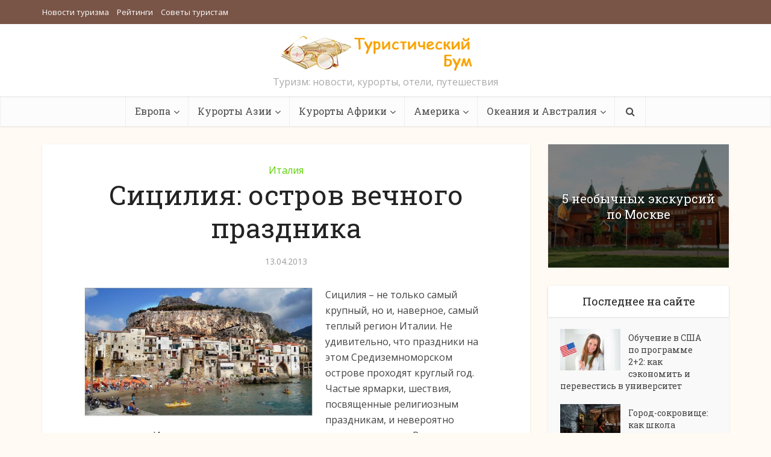

--- FILE ---
content_type: text/html; charset=UTF-8
request_url: https://ganetsinai.com/europa/south-europa/italy/siciliya-ostrov-vechnogo-prazdnika
body_size: 15771
content:
<!DOCTYPE html>

<!--[if IE 8]><html class="ie8"><![endif]-->
<!--[if IE 9]><html class="ie9"><![endif]-->
<!--[if gt IE 8]><!--> <html lang="ru-RU"> <!--<![endif]-->

<head>

<meta http-equiv="Content-Type" content="text/html; charset=UTF-8" />
<meta name="viewport" content="user-scalable=yes, width=device-width, initial-scale=1.0, maximum-scale=1">

<title>Сицилия: остров вечного праздника</title>

<!--[if lt IE 9]>
	<script src="https://ganetsinai.com/wp-content/themes/voice-1.2.1/voice/js/html5.js"></script>
<![endif]-->

<meta name='robots' content='index, follow, max-image-preview:large, max-snippet:-1, max-video-preview:-1' />
	<style>img:is([sizes="auto" i], [sizes^="auto," i]) { contain-intrinsic-size: 3000px 1500px }</style>
	
	<!-- This site is optimized with the Yoast SEO plugin v23.9 - https://yoast.com/wordpress/plugins/seo/ -->
	<meta name="description" content="Сицилия – не только самый крупный, но и, наверное, самый теплый регион Италии. Не удивительно, что праздники на этом Средиземноморском острове проходят" />
	<link rel="canonical" href="https://ganetsinai.com/europa/south-europa/italy/siciliya-ostrov-vechnogo-prazdnika" />
	<meta property="og:locale" content="ru_RU" />
	<meta property="og:type" content="article" />
	<meta property="og:title" content="Сицилия: остров вечного праздника" />
	<meta property="og:description" content="Сицилия – не только самый крупный, но и, наверное, самый теплый регион Италии. Не удивительно, что праздники на этом Средиземноморском острове проходят" />
	<meta property="og:url" content="https://ganetsinai.com/europa/south-europa/italy/siciliya-ostrov-vechnogo-prazdnika" />
	<meta property="og:site_name" content="Туристические новости" />
	<meta property="article:published_time" content="2013-04-13T17:43:28+00:00" />
	<meta property="article:modified_time" content="2015-12-10T19:53:15+00:00" />
	<meta property="og:image" content="https://ganetsinai.com/wp-content/uploads/2013/04/126.jpg" />
	<meta property="og:image:width" content="858" />
	<meta property="og:image:height" content="491" />
	<meta property="og:image:type" content="image/jpeg" />
	<meta name="author" content="admin" />
	<script type="application/ld+json" class="yoast-schema-graph">{"@context":"https://schema.org","@graph":[{"@type":"WebPage","@id":"https://ganetsinai.com/europa/south-europa/italy/siciliya-ostrov-vechnogo-prazdnika","url":"https://ganetsinai.com/europa/south-europa/italy/siciliya-ostrov-vechnogo-prazdnika","name":"Сицилия: остров вечного праздника","isPartOf":{"@id":"http://ganetsinai.com/#website"},"primaryImageOfPage":{"@id":"https://ganetsinai.com/europa/south-europa/italy/siciliya-ostrov-vechnogo-prazdnika#primaryimage"},"image":{"@id":"https://ganetsinai.com/europa/south-europa/italy/siciliya-ostrov-vechnogo-prazdnika#primaryimage"},"thumbnailUrl":"https://ganetsinai.com/wp-content/uploads/2013/04/126.jpg","datePublished":"2013-04-13T17:43:28+00:00","dateModified":"2015-12-10T19:53:15+00:00","author":{"@id":"http://ganetsinai.com/#/schema/person/7fe175dc783ef47e40d9b5d3c3b9ab61"},"description":"Сицилия – не только самый крупный, но и, наверное, самый теплый регион Италии. Не удивительно, что праздники на этом Средиземноморском острове проходят","breadcrumb":{"@id":"https://ganetsinai.com/europa/south-europa/italy/siciliya-ostrov-vechnogo-prazdnika#breadcrumb"},"inLanguage":"ru-RU","potentialAction":[{"@type":"ReadAction","target":["https://ganetsinai.com/europa/south-europa/italy/siciliya-ostrov-vechnogo-prazdnika"]}]},{"@type":"ImageObject","inLanguage":"ru-RU","@id":"https://ganetsinai.com/europa/south-europa/italy/siciliya-ostrov-vechnogo-prazdnika#primaryimage","url":"https://ganetsinai.com/wp-content/uploads/2013/04/126.jpg","contentUrl":"https://ganetsinai.com/wp-content/uploads/2013/04/126.jpg","width":858,"height":491},{"@type":"BreadcrumbList","@id":"https://ganetsinai.com/europa/south-europa/italy/siciliya-ostrov-vechnogo-prazdnika#breadcrumb","itemListElement":[{"@type":"ListItem","position":1,"name":"Главное меню","item":"https://ganetsinai.com/"},{"@type":"ListItem","position":2,"name":"Сицилия: остров вечного праздника"}]},{"@type":"WebSite","@id":"http://ganetsinai.com/#website","url":"http://ganetsinai.com/","name":"Туристические новости","description":"Туризм: новости, курорты, отели, путешествия","potentialAction":[{"@type":"SearchAction","target":{"@type":"EntryPoint","urlTemplate":"http://ganetsinai.com/?s={search_term_string}"},"query-input":{"@type":"PropertyValueSpecification","valueRequired":true,"valueName":"search_term_string"}}],"inLanguage":"ru-RU"},{"@type":"Person","@id":"http://ganetsinai.com/#/schema/person/7fe175dc783ef47e40d9b5d3c3b9ab61","name":"admin","image":{"@type":"ImageObject","inLanguage":"ru-RU","@id":"http://ganetsinai.com/#/schema/person/image/","url":"https://secure.gravatar.com/avatar/dddaad21cc86b99bfbbd01fcf01f5057?s=96&d=mm&r=g","contentUrl":"https://secure.gravatar.com/avatar/dddaad21cc86b99bfbbd01fcf01f5057?s=96&d=mm&r=g","caption":"admin"},"url":"https://ganetsinai.com/author/admin"}]}</script>
	<!-- / Yoast SEO plugin. -->


<link rel='dns-prefetch' href='//fonts.googleapis.com' />
<link rel="alternate" type="application/rss+xml" title="Туристические новости &raquo; Лента" href="https://ganetsinai.com/feed" />
<link rel="alternate" type="application/rss+xml" title="Туристические новости &raquo; Лента комментариев" href="https://ganetsinai.com/comments/feed" />
<link rel="alternate" type="application/rss+xml" title="Туристические новости &raquo; Лента комментариев к &laquo;Сицилия: остров вечного праздника&raquo;" href="https://ganetsinai.com/europa/south-europa/italy/siciliya-ostrov-vechnogo-prazdnika/feed" />
<script type="text/javascript">
/* <![CDATA[ */
window._wpemojiSettings = {"baseUrl":"https:\/\/s.w.org\/images\/core\/emoji\/15.0.3\/72x72\/","ext":".png","svgUrl":"https:\/\/s.w.org\/images\/core\/emoji\/15.0.3\/svg\/","svgExt":".svg","source":{"concatemoji":"https:\/\/ganetsinai.com\/wp-includes\/js\/wp-emoji-release.min.js?ver=6.7.4"}};
/*! This file is auto-generated */
!function(i,n){var o,s,e;function c(e){try{var t={supportTests:e,timestamp:(new Date).valueOf()};sessionStorage.setItem(o,JSON.stringify(t))}catch(e){}}function p(e,t,n){e.clearRect(0,0,e.canvas.width,e.canvas.height),e.fillText(t,0,0);var t=new Uint32Array(e.getImageData(0,0,e.canvas.width,e.canvas.height).data),r=(e.clearRect(0,0,e.canvas.width,e.canvas.height),e.fillText(n,0,0),new Uint32Array(e.getImageData(0,0,e.canvas.width,e.canvas.height).data));return t.every(function(e,t){return e===r[t]})}function u(e,t,n){switch(t){case"flag":return n(e,"\ud83c\udff3\ufe0f\u200d\u26a7\ufe0f","\ud83c\udff3\ufe0f\u200b\u26a7\ufe0f")?!1:!n(e,"\ud83c\uddfa\ud83c\uddf3","\ud83c\uddfa\u200b\ud83c\uddf3")&&!n(e,"\ud83c\udff4\udb40\udc67\udb40\udc62\udb40\udc65\udb40\udc6e\udb40\udc67\udb40\udc7f","\ud83c\udff4\u200b\udb40\udc67\u200b\udb40\udc62\u200b\udb40\udc65\u200b\udb40\udc6e\u200b\udb40\udc67\u200b\udb40\udc7f");case"emoji":return!n(e,"\ud83d\udc26\u200d\u2b1b","\ud83d\udc26\u200b\u2b1b")}return!1}function f(e,t,n){var r="undefined"!=typeof WorkerGlobalScope&&self instanceof WorkerGlobalScope?new OffscreenCanvas(300,150):i.createElement("canvas"),a=r.getContext("2d",{willReadFrequently:!0}),o=(a.textBaseline="top",a.font="600 32px Arial",{});return e.forEach(function(e){o[e]=t(a,e,n)}),o}function t(e){var t=i.createElement("script");t.src=e,t.defer=!0,i.head.appendChild(t)}"undefined"!=typeof Promise&&(o="wpEmojiSettingsSupports",s=["flag","emoji"],n.supports={everything:!0,everythingExceptFlag:!0},e=new Promise(function(e){i.addEventListener("DOMContentLoaded",e,{once:!0})}),new Promise(function(t){var n=function(){try{var e=JSON.parse(sessionStorage.getItem(o));if("object"==typeof e&&"number"==typeof e.timestamp&&(new Date).valueOf()<e.timestamp+604800&&"object"==typeof e.supportTests)return e.supportTests}catch(e){}return null}();if(!n){if("undefined"!=typeof Worker&&"undefined"!=typeof OffscreenCanvas&&"undefined"!=typeof URL&&URL.createObjectURL&&"undefined"!=typeof Blob)try{var e="postMessage("+f.toString()+"("+[JSON.stringify(s),u.toString(),p.toString()].join(",")+"));",r=new Blob([e],{type:"text/javascript"}),a=new Worker(URL.createObjectURL(r),{name:"wpTestEmojiSupports"});return void(a.onmessage=function(e){c(n=e.data),a.terminate(),t(n)})}catch(e){}c(n=f(s,u,p))}t(n)}).then(function(e){for(var t in e)n.supports[t]=e[t],n.supports.everything=n.supports.everything&&n.supports[t],"flag"!==t&&(n.supports.everythingExceptFlag=n.supports.everythingExceptFlag&&n.supports[t]);n.supports.everythingExceptFlag=n.supports.everythingExceptFlag&&!n.supports.flag,n.DOMReady=!1,n.readyCallback=function(){n.DOMReady=!0}}).then(function(){return e}).then(function(){var e;n.supports.everything||(n.readyCallback(),(e=n.source||{}).concatemoji?t(e.concatemoji):e.wpemoji&&e.twemoji&&(t(e.twemoji),t(e.wpemoji)))}))}((window,document),window._wpemojiSettings);
/* ]]> */
</script>
<style id='wp-emoji-styles-inline-css' type='text/css'>

	img.wp-smiley, img.emoji {
		display: inline !important;
		border: none !important;
		box-shadow: none !important;
		height: 1em !important;
		width: 1em !important;
		margin: 0 0.07em !important;
		vertical-align: -0.1em !important;
		background: none !important;
		padding: 0 !important;
	}
</style>
<link rel='stylesheet' id='wp-block-library-css' href='https://ganetsinai.com/wp-includes/css/dist/block-library/style.min.css?ver=6.7.4' type='text/css' media='all' />
<style id='classic-theme-styles-inline-css' type='text/css'>
/*! This file is auto-generated */
.wp-block-button__link{color:#fff;background-color:#32373c;border-radius:9999px;box-shadow:none;text-decoration:none;padding:calc(.667em + 2px) calc(1.333em + 2px);font-size:1.125em}.wp-block-file__button{background:#32373c;color:#fff;text-decoration:none}
</style>
<style id='global-styles-inline-css' type='text/css'>
:root{--wp--preset--aspect-ratio--square: 1;--wp--preset--aspect-ratio--4-3: 4/3;--wp--preset--aspect-ratio--3-4: 3/4;--wp--preset--aspect-ratio--3-2: 3/2;--wp--preset--aspect-ratio--2-3: 2/3;--wp--preset--aspect-ratio--16-9: 16/9;--wp--preset--aspect-ratio--9-16: 9/16;--wp--preset--color--black: #000000;--wp--preset--color--cyan-bluish-gray: #abb8c3;--wp--preset--color--white: #ffffff;--wp--preset--color--pale-pink: #f78da7;--wp--preset--color--vivid-red: #cf2e2e;--wp--preset--color--luminous-vivid-orange: #ff6900;--wp--preset--color--luminous-vivid-amber: #fcb900;--wp--preset--color--light-green-cyan: #7bdcb5;--wp--preset--color--vivid-green-cyan: #00d084;--wp--preset--color--pale-cyan-blue: #8ed1fc;--wp--preset--color--vivid-cyan-blue: #0693e3;--wp--preset--color--vivid-purple: #9b51e0;--wp--preset--gradient--vivid-cyan-blue-to-vivid-purple: linear-gradient(135deg,rgba(6,147,227,1) 0%,rgb(155,81,224) 100%);--wp--preset--gradient--light-green-cyan-to-vivid-green-cyan: linear-gradient(135deg,rgb(122,220,180) 0%,rgb(0,208,130) 100%);--wp--preset--gradient--luminous-vivid-amber-to-luminous-vivid-orange: linear-gradient(135deg,rgba(252,185,0,1) 0%,rgba(255,105,0,1) 100%);--wp--preset--gradient--luminous-vivid-orange-to-vivid-red: linear-gradient(135deg,rgba(255,105,0,1) 0%,rgb(207,46,46) 100%);--wp--preset--gradient--very-light-gray-to-cyan-bluish-gray: linear-gradient(135deg,rgb(238,238,238) 0%,rgb(169,184,195) 100%);--wp--preset--gradient--cool-to-warm-spectrum: linear-gradient(135deg,rgb(74,234,220) 0%,rgb(151,120,209) 20%,rgb(207,42,186) 40%,rgb(238,44,130) 60%,rgb(251,105,98) 80%,rgb(254,248,76) 100%);--wp--preset--gradient--blush-light-purple: linear-gradient(135deg,rgb(255,206,236) 0%,rgb(152,150,240) 100%);--wp--preset--gradient--blush-bordeaux: linear-gradient(135deg,rgb(254,205,165) 0%,rgb(254,45,45) 50%,rgb(107,0,62) 100%);--wp--preset--gradient--luminous-dusk: linear-gradient(135deg,rgb(255,203,112) 0%,rgb(199,81,192) 50%,rgb(65,88,208) 100%);--wp--preset--gradient--pale-ocean: linear-gradient(135deg,rgb(255,245,203) 0%,rgb(182,227,212) 50%,rgb(51,167,181) 100%);--wp--preset--gradient--electric-grass: linear-gradient(135deg,rgb(202,248,128) 0%,rgb(113,206,126) 100%);--wp--preset--gradient--midnight: linear-gradient(135deg,rgb(2,3,129) 0%,rgb(40,116,252) 100%);--wp--preset--font-size--small: 13px;--wp--preset--font-size--medium: 20px;--wp--preset--font-size--large: 36px;--wp--preset--font-size--x-large: 42px;--wp--preset--spacing--20: 0.44rem;--wp--preset--spacing--30: 0.67rem;--wp--preset--spacing--40: 1rem;--wp--preset--spacing--50: 1.5rem;--wp--preset--spacing--60: 2.25rem;--wp--preset--spacing--70: 3.38rem;--wp--preset--spacing--80: 5.06rem;--wp--preset--shadow--natural: 6px 6px 9px rgba(0, 0, 0, 0.2);--wp--preset--shadow--deep: 12px 12px 50px rgba(0, 0, 0, 0.4);--wp--preset--shadow--sharp: 6px 6px 0px rgba(0, 0, 0, 0.2);--wp--preset--shadow--outlined: 6px 6px 0px -3px rgba(255, 255, 255, 1), 6px 6px rgba(0, 0, 0, 1);--wp--preset--shadow--crisp: 6px 6px 0px rgba(0, 0, 0, 1);}:where(.is-layout-flex){gap: 0.5em;}:where(.is-layout-grid){gap: 0.5em;}body .is-layout-flex{display: flex;}.is-layout-flex{flex-wrap: wrap;align-items: center;}.is-layout-flex > :is(*, div){margin: 0;}body .is-layout-grid{display: grid;}.is-layout-grid > :is(*, div){margin: 0;}:where(.wp-block-columns.is-layout-flex){gap: 2em;}:where(.wp-block-columns.is-layout-grid){gap: 2em;}:where(.wp-block-post-template.is-layout-flex){gap: 1.25em;}:where(.wp-block-post-template.is-layout-grid){gap: 1.25em;}.has-black-color{color: var(--wp--preset--color--black) !important;}.has-cyan-bluish-gray-color{color: var(--wp--preset--color--cyan-bluish-gray) !important;}.has-white-color{color: var(--wp--preset--color--white) !important;}.has-pale-pink-color{color: var(--wp--preset--color--pale-pink) !important;}.has-vivid-red-color{color: var(--wp--preset--color--vivid-red) !important;}.has-luminous-vivid-orange-color{color: var(--wp--preset--color--luminous-vivid-orange) !important;}.has-luminous-vivid-amber-color{color: var(--wp--preset--color--luminous-vivid-amber) !important;}.has-light-green-cyan-color{color: var(--wp--preset--color--light-green-cyan) !important;}.has-vivid-green-cyan-color{color: var(--wp--preset--color--vivid-green-cyan) !important;}.has-pale-cyan-blue-color{color: var(--wp--preset--color--pale-cyan-blue) !important;}.has-vivid-cyan-blue-color{color: var(--wp--preset--color--vivid-cyan-blue) !important;}.has-vivid-purple-color{color: var(--wp--preset--color--vivid-purple) !important;}.has-black-background-color{background-color: var(--wp--preset--color--black) !important;}.has-cyan-bluish-gray-background-color{background-color: var(--wp--preset--color--cyan-bluish-gray) !important;}.has-white-background-color{background-color: var(--wp--preset--color--white) !important;}.has-pale-pink-background-color{background-color: var(--wp--preset--color--pale-pink) !important;}.has-vivid-red-background-color{background-color: var(--wp--preset--color--vivid-red) !important;}.has-luminous-vivid-orange-background-color{background-color: var(--wp--preset--color--luminous-vivid-orange) !important;}.has-luminous-vivid-amber-background-color{background-color: var(--wp--preset--color--luminous-vivid-amber) !important;}.has-light-green-cyan-background-color{background-color: var(--wp--preset--color--light-green-cyan) !important;}.has-vivid-green-cyan-background-color{background-color: var(--wp--preset--color--vivid-green-cyan) !important;}.has-pale-cyan-blue-background-color{background-color: var(--wp--preset--color--pale-cyan-blue) !important;}.has-vivid-cyan-blue-background-color{background-color: var(--wp--preset--color--vivid-cyan-blue) !important;}.has-vivid-purple-background-color{background-color: var(--wp--preset--color--vivid-purple) !important;}.has-black-border-color{border-color: var(--wp--preset--color--black) !important;}.has-cyan-bluish-gray-border-color{border-color: var(--wp--preset--color--cyan-bluish-gray) !important;}.has-white-border-color{border-color: var(--wp--preset--color--white) !important;}.has-pale-pink-border-color{border-color: var(--wp--preset--color--pale-pink) !important;}.has-vivid-red-border-color{border-color: var(--wp--preset--color--vivid-red) !important;}.has-luminous-vivid-orange-border-color{border-color: var(--wp--preset--color--luminous-vivid-orange) !important;}.has-luminous-vivid-amber-border-color{border-color: var(--wp--preset--color--luminous-vivid-amber) !important;}.has-light-green-cyan-border-color{border-color: var(--wp--preset--color--light-green-cyan) !important;}.has-vivid-green-cyan-border-color{border-color: var(--wp--preset--color--vivid-green-cyan) !important;}.has-pale-cyan-blue-border-color{border-color: var(--wp--preset--color--pale-cyan-blue) !important;}.has-vivid-cyan-blue-border-color{border-color: var(--wp--preset--color--vivid-cyan-blue) !important;}.has-vivid-purple-border-color{border-color: var(--wp--preset--color--vivid-purple) !important;}.has-vivid-cyan-blue-to-vivid-purple-gradient-background{background: var(--wp--preset--gradient--vivid-cyan-blue-to-vivid-purple) !important;}.has-light-green-cyan-to-vivid-green-cyan-gradient-background{background: var(--wp--preset--gradient--light-green-cyan-to-vivid-green-cyan) !important;}.has-luminous-vivid-amber-to-luminous-vivid-orange-gradient-background{background: var(--wp--preset--gradient--luminous-vivid-amber-to-luminous-vivid-orange) !important;}.has-luminous-vivid-orange-to-vivid-red-gradient-background{background: var(--wp--preset--gradient--luminous-vivid-orange-to-vivid-red) !important;}.has-very-light-gray-to-cyan-bluish-gray-gradient-background{background: var(--wp--preset--gradient--very-light-gray-to-cyan-bluish-gray) !important;}.has-cool-to-warm-spectrum-gradient-background{background: var(--wp--preset--gradient--cool-to-warm-spectrum) !important;}.has-blush-light-purple-gradient-background{background: var(--wp--preset--gradient--blush-light-purple) !important;}.has-blush-bordeaux-gradient-background{background: var(--wp--preset--gradient--blush-bordeaux) !important;}.has-luminous-dusk-gradient-background{background: var(--wp--preset--gradient--luminous-dusk) !important;}.has-pale-ocean-gradient-background{background: var(--wp--preset--gradient--pale-ocean) !important;}.has-electric-grass-gradient-background{background: var(--wp--preset--gradient--electric-grass) !important;}.has-midnight-gradient-background{background: var(--wp--preset--gradient--midnight) !important;}.has-small-font-size{font-size: var(--wp--preset--font-size--small) !important;}.has-medium-font-size{font-size: var(--wp--preset--font-size--medium) !important;}.has-large-font-size{font-size: var(--wp--preset--font-size--large) !important;}.has-x-large-font-size{font-size: var(--wp--preset--font-size--x-large) !important;}
:where(.wp-block-post-template.is-layout-flex){gap: 1.25em;}:where(.wp-block-post-template.is-layout-grid){gap: 1.25em;}
:where(.wp-block-columns.is-layout-flex){gap: 2em;}:where(.wp-block-columns.is-layout-grid){gap: 2em;}
:root :where(.wp-block-pullquote){font-size: 1.5em;line-height: 1.6;}
</style>
<link rel='stylesheet' id='BNSFC-Style-css' href='https://ganetsinai.com/wp-content/plugins/bns-featured-category/bnsfc-style.css?ver=2.8.2' type='text/css' media='screen' />
<link rel='stylesheet' id='rpt_front_style-css' href='https://ganetsinai.com/wp-content/plugins/related-posts-thumbnails/assets/css/front.css?ver=1.9.0' type='text/css' media='all' />
<link rel='stylesheet' id='vce_font_0-css' href='https://fonts.googleapis.com/css?family=Open+Sans%3A400&#038;subset=latin%2Clatin-ext&#038;ver=1.2.1' type='text/css' media='screen' />
<link rel='stylesheet' id='vce_font_1-css' href='https://fonts.googleapis.com/css?family=Roboto+Slab%3A400&#038;subset=latin%2Clatin-ext&#038;ver=1.2.1' type='text/css' media='screen' />
<link rel='stylesheet' id='vce_style-css' href='https://ganetsinai.com/wp-content/themes/voice-1.2.1/voice/style.css?ver=1.2.1' type='text/css' media='screen, print' />
<style id='vce_style-inline-css' type='text/css'>
body {background-color:#fffbf4;background-repeat:no-repeat;background-attachment:fixed;background-position:center top;}body,.mks_author_widget h3,.site-description,.meta-category a,textarea {font-family: 'Open Sans';font-weight: 400;}h1,h2,h3,h4,h5,h6,blockquote,.vce-post-link,.site-title,.site-title a,.main-box-title,.comment-reply-title,.entry-title a,.vce-single .entry-headline p,.vce-prev-next-link,.author-title,.mks_pullquote,.widget_rss ul li .rsswidget {font-family: 'Roboto Slab';font-weight: 400;}.main-navigation a,.sidr a{font-family: 'Roboto Slab';font-weight: 400;}.vce-single .entry-content,.vce-single .entry-headline,.vce-single .entry-footer {width: 670px;}.vce-page .entry-content,.vce-page .entry-title-page {width: 600px;}.vce-sid-none .vce-single .entry-content,.vce-sid-none .vce-single .entry-headline,.vce-sid-none .vce-single .entry-footer {width: 800px;}.vce-sid-none .vce-page .entry-content,.vce-sid-none .vce-page .entry-title-page,.error404 .entry-content {width: 740px;max-width: 740px;}body, button, input, select, textarea{color: #444444;}h1,h2,h3,h4,h5,h6,.entry-title a,.prev-next-nav a{color: #232323;}a,.entry-title a:hover,.vce-prev-next-link:hover,.vce-author-links a:hover,.required,.error404 h4,.prev-next-nav a:hover{color: #5dd102;}.vce-square,.vce-main-content .mejs-controls .mejs-time-rail .mejs-time-current,button,input[type="button"],input[type="reset"],input[type="submit"],.vce-button,.pagination-wapper a,#vce-pagination .next.page-numbers,#vce-pagination .prev.page-numbers,#vce-pagination .page-numbers,#vce-pagination .page-numbers.current,.vce-link-pages a,#vce-pagination a,.vce-load-more a,.vce-slider-pagination .owl-nav > div,.comment-reply-link:hover,.vce-featured-section a,.vce-lay-g .vce-featured-info .meta-category a,.vce-404-menu a,.vce-post.sticky .meta-image:before,#vce-pagination .page-numbers:hover{background-color: #5dd102;}#vce-pagination .page-numbers{background: transparent;color: #5dd102;border: 1px solid #5dd102;}#vce-pagination .page-numbers.current{border: 1px solid #5dd102;}.widget_categories .cat-item:before,.widget_categories .cat-item .count{background: #5dd102;}.comment-reply-link{border: 1px solid #5dd102; }.entry-meta div, .entry-meta div a,.comment-metadata a,.meta-category span,.meta-author-wrapped,.wp-caption .wp-caption-text,.widget_rss .rss-date,.sidebar cite,.site-footer cite,.sidebar .vce-post-list .entry-meta div, .sidebar .vce-post-list .entry-meta div a, .sidebar .vce-post-list .fn, .sidebar .vce-post-list .fn a,.site-footer .vce-post-list .entry-meta div, .site-footer .vce-post-list .entry-meta div a, .site-footer .vce-post-list .fn, .site-footer .vce-post-list .fn a{color: #9b9b9b; }.main-box-title, .comment-reply-title, .main-box-head{background: #ffffff;color: #232323;}.sidebar .widget .widget-title a{color: #232323;}.main-box,.comment-respond,.prev-next-nav{background: #f9f9f9;}.vce-post,ul.comment-list > li.comment,.main-box-single,.ie8 .vce-single,#disqus_thread,.vce-author-card,.vce-author-card .vce-content-outside{background: #ffffff;}.mks_tabs.horizontal .mks_tab_nav_item.active{border-bottom: 1px solid #ffffff; }.mks_tabs.horizontal .mks_tab_item,.mks_tabs.vertical .mks_tab_nav_item.active,.mks_tabs.horizontal .mks_tab_nav_item.active{background: #ffffff;}.mks_tabs.vertical .mks_tab_nav_item.active{border-right: 1px solid #ffffff; }#vce-pagination, .vce-slider-pagination .owl-controls,.vce-content-outside{background: #f3f3f3;}.sidebar .widget-title{background: #ffffff; color: #232323; }.sidebar .widget{background: #f9f9f9; }.sidebar .widget,.sidebar .widget li a,.sidebar .mks_author_widget h3 a,.sidebar .mks_author_widget h3,.sidebar .vce-search-form .vce-search-input, .sidebar .vce-search-form .vce-search-input:focus{color: #444444; }.sidebar .widget li a:hover,.sidebar .widget a,.widget_nav_menu li.menu-item-has-children:hover:after,.widget_pages li.page_item_has_children:hover:after{color: #ff8f00; }.sidebar .tagcloud a {border: 1px solid #ff8f00; }.sidebar .mks_author_link,.sidebar .tagcloud a:hover, .sidebar .mks_themeforest_widget .more,.sidebar button,.sidebar input[type="button"],.sidebar input[type="reset"],.sidebar input[type="submit"],.sidebar .vce-button{background-color: #ff8f00; }.sidebar .mks_author_widget .mks_autor_link_wrap, .sidebar .mks_themeforest_widget .mks_read_more{background: #f3f3f3; }.sidebar #wp-calendar caption,.sidebar .recentcomments,.sidebar .post-date,.sidebar #wp-calendar tbody{color: rgba(68,68,68,0.7); }.site-footer{background: #373941; }.site-footer .widget-title{color: #ffffff; }.site-footer,.site-footer .widget,.site-footer .widget li a,.site-footer .mks_author_widget h3 a,.site-footer .mks_author_widget h3,.site-footer .vce-search-form .vce-search-input, .site-footer .vce-search-form .vce-search-input:focus{color: #f9f9f9; }.site-footer .widget li a:hover,.site-footer .widget a,.site-info a{color: #ff8f00; }.site-footer .tagcloud a {border: 1px solid #ff8f00; }.site-footer .mks_author_link, .site-footer .mks_themeforest_widget .more,.site-footer button,.site-footer input[type="button"],.site-footer input[type="reset"],.site-footer input[type="submit"],.site-footer .vce-button,.site-footer .tagcloud a:hover{background-color: #ff8f00; }.site-footer #wp-calendar caption,.site-footer .recentcomments,.site-footer .post-date,.site-footer #wp-calendar tbody,.site-footer .site-info{color: rgba(249,249,249,0.7); }.top-header{background: #795548; }.top-header,.top-header a{color: #ffffff; }.header-1-wrapper{height: 120px;padding-top: 15px;}.header-2-wrapper,.header-3-wrapper{height: 120px;}.header-2-wrapper .site-branding,.header-3-wrapper .site-branding{top: 15px;left: 0px;}.site-title a, .site-title a:hover{color: #232323;}.site-description{color: #aaaaaa;}.main-header{background-color: #ffffff;}.header-bottom-wrapper{background: #fcfcfc;}.vce-header-ads{margin: 15px 0;}.header-3-wrapper .nav-menu > li > a{padding: 50px 15px;}.header-sticky,.sidr{background: rgba(252,252,252,0.95);}.ie8 .header-sticky{background: #ffffff;}.main-navigation a,.nav-menu .vce-mega-menu > .sub-menu > li > a,.sidr li a,.vce-menu-parent{color: #4a4a4a;}.nav-menu > li:hover > a, .nav-menu > .current_page_item > a, .nav-menu > .current-menu-item > a, .nav-menu > .current-menu-ancestor > a, .main-navigation a.vce-item-selected,.main-navigation ul ul li:hover > a,.nav-menu ul .current-menu-item a,.nav-menu ul .current_page_item a,.vce-menu-parent:hover,.sidr li a:hover{color: #ffa000;}.nav-menu > li:hover > a, .nav-menu > .current_page_item > a, .nav-menu > .current-menu-item > a, .nav-menu > .current-menu-ancestor > a, .main-navigation a.vce-item-selected,.main-navigation ul ul,.header-sticky .nav-menu > .current_page_item:hover > a, .header-sticky .nav-menu > .current-menu-item:hover > a, .header-sticky .nav-menu > .current-menu-ancestor:hover > a, .header-sticky .main-navigation a.vce-item-selected:hover{background-color: #ffffff;}.search-header-wrap ul{border-top: 2px solid #ffa000;}.vce-border-top .main-box-title{border-top: 2px solid #5dd102;}.tagcloud a:hover,.sidebar .widget .mks_author_link,.sidebar .widget.mks_themeforest_widget .more,.site-footer .widget .mks_author_link,.site-footer .widget.mks_themeforest_widget .more,.vce-lay-g .entry-meta div,.vce-lay-g .fn, .vce-lay-g .fn a{color: #FFF;}
</style>
<link rel='stylesheet' id='vce_font_awesome-css' href='https://ganetsinai.com/wp-content/themes/voice-1.2.1/voice/css/font-awesome.min.css?ver=1.2.1' type='text/css' media='screen' />
<link rel='stylesheet' id='vce_responsive-css' href='https://ganetsinai.com/wp-content/themes/voice-1.2.1/voice/css/responsive.css?ver=1.2.1' type='text/css' media='screen' />
<script type="text/javascript" src="https://ganetsinai.com/wp-includes/js/jquery/jquery.min.js?ver=3.7.1" id="jquery-core-js"></script>
<script type="text/javascript" src="https://ganetsinai.com/wp-includes/js/jquery/jquery-migrate.min.js?ver=3.4.1" id="jquery-migrate-js"></script>
<link rel="https://api.w.org/" href="https://ganetsinai.com/wp-json/" /><link rel="alternate" title="JSON" type="application/json" href="https://ganetsinai.com/wp-json/wp/v2/posts/2688" /><link rel="EditURI" type="application/rsd+xml" title="RSD" href="https://ganetsinai.com/xmlrpc.php?rsd" />
<meta name="generator" content="WordPress 6.7.4" />
<link rel='shortlink' href='https://ganetsinai.com/?p=2688' />
<link rel="alternate" title="oEmbed (JSON)" type="application/json+oembed" href="https://ganetsinai.com/wp-json/oembed/1.0/embed?url=https%3A%2F%2Fganetsinai.com%2Feuropa%2Fsouth-europa%2Fitaly%2Fsiciliya-ostrov-vechnogo-prazdnika" />
<link rel="alternate" title="oEmbed (XML)" type="text/xml+oembed" href="https://ganetsinai.com/wp-json/oembed/1.0/embed?url=https%3A%2F%2Fganetsinai.com%2Feuropa%2Fsouth-europa%2Fitaly%2Fsiciliya-ostrov-vechnogo-prazdnika&#038;format=xml" />
        <style>
            #related_posts_thumbnails li {
                border-right: 1px solid#DDDDDD;
                background-color: #FFFFFF            }

            #related_posts_thumbnails li:hover {
                background-color: #EEEEEF;
            }

            .relpost_content {
                font-size: 12px;
                color: #333333;
            }

            .relpost-block-single {
                background-color: #FFFFFF;
                border-right: 1px solid#DDDDDD;
                border-left: 1px solid#DDDDDD;
                margin-right: -1px;
            }

            .relpost-block-single:hover {
                background-color: #EEEEEF;
            }
        </style>

        <link rel="shortcut icon" href="https://ganetsinai.com/wp-content/uploads/2015/07/07.png" type="image/x-icon" />                                            </head>

<body class="post-template-default single single-post postid-2688 single-format-standard chrome vce-sid-right">

<div id="vce-main">

<header id="header" class="main-header">
	<div class="top-header">
	<div class="container">

					<div class="vce-wrap-left">
					<ul id="vce_top_navigation_menu" class="top-nav-menu"><li id="menu-item-6228" class="menu-item menu-item-type-taxonomy menu-item-object-category menu-item-6228 vce-cat-2"><a href="https://ganetsinai.com/category/news">Новости туризма</a></li>
<li id="menu-item-6229" class="menu-item menu-item-type-taxonomy menu-item-object-category menu-item-6229 vce-cat-58"><a href="https://ganetsinai.com/category/raiting">Рейтинги</a></li>
<li id="menu-item-6230" class="menu-item menu-item-type-taxonomy menu-item-object-category menu-item-6230 vce-cat-59"><a href="https://ganetsinai.com/category/tips">Советы туристам</a></li>
</ul>			</div>
		
		
					<div class="vce-wrap-right">
					<div class="menu-glavnaya-container"><ul id="vce_social_menu" class="soc-nav-menu"><li id="menu-item-6237" class="menu-item menu-item-type-post_type menu-item-object-page menu-item-home menu-item-6237"><a href="https://ganetsinai.com/"><span class="vce-social-name">Туристический Бум</span></a></li>
</ul></div>			</div>
		
	</div>
</div><div class="container header-1-wrapper header-main-area">	
		<div class="vce-res-nav">
	<a class="vce-responsive-nav" href="#sidr-main"><i class="fa fa-bars"></i></a>
</div>
<div class="site-branding">
		
	
	<span class="site-title">
		<a href="https://ganetsinai.com/" title="Туристические новости" class="has-logo"><img src="https://ganetsinai.com/wp-content/uploads/2015/07/451.png" alt="Туристические новости" /></a>
	</span>

<span class="site-description">Туризм: новости, курорты, отели, путешествия</span>	
	

</div></div>

<div class="header-bottom-wrapper">
	<div class="container">
		<nav id="site-navigation" class="main-navigation" role="navigation">
	<ul id="vce_main_navigation_menu" class="nav-menu"><li id="menu-item-29" class="menu-item menu-item-type-taxonomy menu-item-object-category current-post-ancestor menu-item-has-children menu-item-29 vce-cat-30"><a href="https://ganetsinai.com/category/europa">Европа</a>
<ul class="sub-menu">
	<li id="menu-item-71" class="menu-item menu-item-type-taxonomy menu-item-object-category current-post-ancestor menu-item-has-children menu-item-71 vce-cat-37"><a href="https://ganetsinai.com/category/europa/south-europa">Южная Европа</a>
	<ul class="sub-menu">
		<li id="menu-item-64" class="menu-item menu-item-type-taxonomy menu-item-object-category menu-item-64 vce-cat-43"><a href="https://ganetsinai.com/category/europa/south-europa/portugalia">Португалия</a></li>
		<li id="menu-item-62" class="menu-item menu-item-type-taxonomy menu-item-object-category menu-item-62 vce-cat-39"><a href="https://ganetsinai.com/category/europa/south-europa/spain">Испания</a></li>
		<li id="menu-item-63" class="menu-item menu-item-type-taxonomy menu-item-object-category current-post-ancestor current-menu-parent current-post-parent menu-item-63 vce-cat-38"><a href="https://ganetsinai.com/category/europa/south-europa/italy">Италия</a></li>
		<li id="menu-item-61" class="menu-item menu-item-type-taxonomy menu-item-object-category menu-item-61 vce-cat-42"><a href="https://ganetsinai.com/category/europa/south-europa/greece">Греция</a></li>
		<li id="menu-item-65" class="menu-item menu-item-type-taxonomy menu-item-object-category menu-item-65 vce-cat-41"><a href="https://ganetsinai.com/category/europa/south-europa/horvatia">Хорватия</a></li>
		<li id="menu-item-66" class="menu-item menu-item-type-taxonomy menu-item-object-category menu-item-66 vce-cat-40"><a href="https://ganetsinai.com/category/europa/south-europa/chernogoria">Черногория</a></li>
	</ul>
</li>
	<li id="menu-item-30" class="menu-item menu-item-type-taxonomy menu-item-object-category menu-item-has-children menu-item-30 vce-cat-31"><a href="https://ganetsinai.com/category/europa/east-eupora">Восточная Европа</a>
	<ul class="sub-menu">
		<li id="menu-item-31" class="menu-item menu-item-type-taxonomy menu-item-object-category menu-item-31 vce-cat-35"><a href="https://ganetsinai.com/category/europa/east-eupora/bolgari">Болгария</a></li>
		<li id="menu-item-32" class="menu-item menu-item-type-taxonomy menu-item-object-category menu-item-32 vce-cat-54"><a href="https://ganetsinai.com/category/europa/east-eupora/pribaltica">Прибалтика</a></li>
		<li id="menu-item-33" class="menu-item menu-item-type-taxonomy menu-item-object-category menu-item-33 vce-cat-33"><a href="https://ganetsinai.com/category/europa/east-eupora/russia">Россия</a></li>
		<li id="menu-item-34" class="menu-item menu-item-type-taxonomy menu-item-object-category menu-item-34 vce-cat-36"><a href="https://ganetsinai.com/category/europa/east-eupora/slovakia">Словакия</a></li>
		<li id="menu-item-35" class="menu-item menu-item-type-taxonomy menu-item-object-category menu-item-35 vce-cat-32"><a href="https://ganetsinai.com/category/europa/east-eupora/ukraine">Украина</a></li>
		<li id="menu-item-67" class="menu-item menu-item-type-taxonomy menu-item-object-category menu-item-67 vce-cat-34"><a href="https://ganetsinai.com/category/europa/east-eupora/czech">Чехия</a></li>
	</ul>
</li>
	<li id="menu-item-37" class="menu-item menu-item-type-taxonomy menu-item-object-category menu-item-has-children menu-item-37 vce-cat-48"><a href="https://ganetsinai.com/category/europa/west-europa">Западная Европа</a>
	<ul class="sub-menu">
		<li id="menu-item-38" class="menu-item menu-item-type-taxonomy menu-item-object-category menu-item-38 vce-cat-50"><a href="https://ganetsinai.com/category/europa/west-europa/austria">Австрия</a></li>
		<li id="menu-item-40" class="menu-item menu-item-type-taxonomy menu-item-object-category menu-item-40 vce-cat-49"><a href="https://ganetsinai.com/category/europa/west-europa/germany">Германия</a></li>
		<li id="menu-item-39" class="menu-item menu-item-type-taxonomy menu-item-object-category menu-item-39 vce-cat-52"><a href="https://ganetsinai.com/category/europa/west-europa/great-britan">Великобритания</a></li>
		<li id="menu-item-41" class="menu-item menu-item-type-taxonomy menu-item-object-category menu-item-41 vce-cat-51"><a href="https://ganetsinai.com/category/europa/west-europa/france">Франция</a></li>
		<li id="menu-item-68" class="menu-item menu-item-type-taxonomy menu-item-object-category menu-item-68 vce-cat-53"><a href="https://ganetsinai.com/category/europa/west-europa/swiss">Швейцария</a></li>
	</ul>
</li>
	<li id="menu-item-42" class="menu-item menu-item-type-taxonomy menu-item-object-category menu-item-has-children menu-item-42 vce-cat-44"><a href="https://ganetsinai.com/category/europa/north-europa">Северная Европа</a>
	<ul class="sub-menu">
		<li id="menu-item-43" class="menu-item menu-item-type-taxonomy menu-item-object-category menu-item-43 vce-cat-47"><a href="https://ganetsinai.com/category/europa/north-europa/netherland">Нидерланды</a></li>
		<li id="menu-item-44" class="menu-item menu-item-type-taxonomy menu-item-object-category menu-item-44 vce-cat-45"><a href="https://ganetsinai.com/category/europa/north-europa/norway">Норвегия</a></li>
		<li id="menu-item-45" class="menu-item menu-item-type-taxonomy menu-item-object-category menu-item-45 vce-cat-46"><a href="https://ganetsinai.com/category/europa/north-europa/finland">Финляндия</a></li>
	</ul>
</li>
	<li id="menu-item-36" class="menu-item menu-item-type-taxonomy menu-item-object-category menu-item-36 vce-cat-55"><a href="https://ganetsinai.com/category/europa/europa-other">Другие курорты Европы</a></li>
</ul>
</li>
<li id="menu-item-46" class="menu-item menu-item-type-taxonomy menu-item-object-category menu-item-has-children menu-item-46 vce-cat-11"><a href="https://ganetsinai.com/category/asia">Курорты Азии</a>
<ul class="sub-menu">
	<li id="menu-item-47" class="menu-item menu-item-type-taxonomy menu-item-object-category menu-item-47 vce-cat-16"><a href="https://ganetsinai.com/category/asia/vietnam">Вьетнам</a></li>
	<li id="menu-item-49" class="menu-item menu-item-type-taxonomy menu-item-object-category menu-item-49 vce-cat-18"><a href="https://ganetsinai.com/category/asia/israel">Израиль</a></li>
	<li id="menu-item-50" class="menu-item menu-item-type-taxonomy menu-item-object-category menu-item-50 vce-cat-15"><a href="https://ganetsinai.com/category/asia/india">Индия</a></li>
	<li id="menu-item-51" class="menu-item menu-item-type-taxonomy menu-item-object-category menu-item-51 vce-cat-12"><a href="https://ganetsinai.com/category/asia/china">Китай</a></li>
	<li id="menu-item-52" class="menu-item menu-item-type-taxonomy menu-item-object-category menu-item-52 vce-cat-19"><a href="https://ganetsinai.com/category/asia/maldivi">Мальдивы</a></li>
	<li id="menu-item-53" class="menu-item menu-item-type-taxonomy menu-item-object-category menu-item-53 vce-cat-14"><a href="https://ganetsinai.com/category/asia/thailand">Таиланд</a></li>
	<li id="menu-item-54" class="menu-item menu-item-type-taxonomy menu-item-object-category menu-item-54 vce-cat-17"><a href="https://ganetsinai.com/category/asia/turkey">Турция</a></li>
	<li id="menu-item-69" class="menu-item menu-item-type-taxonomy menu-item-object-category menu-item-69 vce-cat-21"><a href="https://ganetsinai.com/category/asia/shi-lanka">Шри-Ланка</a></li>
	<li id="menu-item-70" class="menu-item menu-item-type-taxonomy menu-item-object-category menu-item-70 vce-cat-13"><a href="https://ganetsinai.com/category/asia/japan">Япония</a></li>
	<li id="menu-item-48" class="menu-item menu-item-type-taxonomy menu-item-object-category menu-item-48 vce-cat-20"><a href="https://ganetsinai.com/category/asia/kurorti">Другие курорты Азии</a></li>
</ul>
</li>
<li id="menu-item-55" class="menu-item menu-item-type-taxonomy menu-item-object-category menu-item-has-children menu-item-55 vce-cat-1"><a href="https://ganetsinai.com/category/africa">Курорты Африки</a>
<ul class="sub-menu">
	<li id="menu-item-57" class="menu-item menu-item-type-taxonomy menu-item-object-category menu-item-57 vce-cat-3"><a href="https://ganetsinai.com/category/africa/egipet">Египет</a></li>
	<li id="menu-item-58" class="menu-item menu-item-type-taxonomy menu-item-object-category menu-item-58 vce-cat-4"><a href="https://ganetsinai.com/category/africa/kanari">Канарские острова</a></li>
	<li id="menu-item-59" class="menu-item menu-item-type-taxonomy menu-item-object-category menu-item-59 vce-cat-5"><a href="https://ganetsinai.com/category/africa/seisheli">Сейшельские острова</a></li>
	<li id="menu-item-56" class="menu-item menu-item-type-taxonomy menu-item-object-category menu-item-56 vce-cat-6"><a href="https://ganetsinai.com/category/africa/africa-kurorti">Другие курорты Африки</a></li>
</ul>
</li>
<li id="menu-item-16" class="menu-item menu-item-type-taxonomy menu-item-object-category menu-item-has-children menu-item-16 vce-cat-22"><a href="https://ganetsinai.com/category/america">Америка</a>
<ul class="sub-menu">
	<li id="menu-item-25" class="menu-item menu-item-type-taxonomy menu-item-object-category menu-item-25 vce-cat-24"><a href="https://ganetsinai.com/category/america/canada">Канада</a></li>
	<li id="menu-item-28" class="menu-item menu-item-type-taxonomy menu-item-object-category menu-item-28 vce-cat-23"><a href="https://ganetsinai.com/category/america/usa">США</a></li>
	<li id="menu-item-22" class="menu-item menu-item-type-taxonomy menu-item-object-category menu-item-22 vce-cat-25"><a href="https://ganetsinai.com/category/america/brasil">Бразилия</a></li>
	<li id="menu-item-26" class="menu-item menu-item-type-taxonomy menu-item-object-category menu-item-26 vce-cat-26"><a href="https://ganetsinai.com/category/america/mexico">Мексика</a></li>
	<li id="menu-item-27" class="menu-item menu-item-type-taxonomy menu-item-object-category menu-item-27 vce-cat-28"><a href="https://ganetsinai.com/category/america/peru">Перу</a></li>
	<li id="menu-item-23" class="menu-item menu-item-type-taxonomy menu-item-object-category menu-item-23 vce-cat-27"><a href="https://ganetsinai.com/category/america/dominicana">Доминикана</a></li>
	<li id="menu-item-24" class="menu-item menu-item-type-taxonomy menu-item-object-category menu-item-24 vce-cat-29"><a href="https://ganetsinai.com/category/america/other-america">Другие курорты Америки</a></li>
</ul>
</li>
<li id="menu-item-13" class="menu-item menu-item-type-taxonomy menu-item-object-category menu-item-has-children menu-item-13 vce-cat-7"><a href="https://ganetsinai.com/category/avstraliya">Океания и Австралия</a>
<ul class="sub-menu">
	<li id="menu-item-18" class="menu-item menu-item-type-taxonomy menu-item-object-category menu-item-18 vce-cat-8"><a href="https://ganetsinai.com/category/avstraliya/australia">Австралия</a></li>
	<li id="menu-item-15" class="menu-item menu-item-type-taxonomy menu-item-object-category menu-item-15 vce-cat-9"><a href="https://ganetsinai.com/category/avstraliya/zelandia">Новая Зеландия</a></li>
	<li id="menu-item-19" class="menu-item menu-item-type-taxonomy menu-item-object-category menu-item-19 vce-cat-10"><a href="https://ganetsinai.com/category/avstraliya/other">Другие курорты Австралии и Океании</a></li>
</ul>
</li>
<li class="search-header-wrap"><a class="search_header" href="javascript:void(0)"><i class="fa fa-search"></i></a><ul class="search-header-form-ul"><li><form class="search-header-form" action="https://ganetsinai.com/" method="get">
		<input name="s" class="search-input" size="20" type="text" value="Поиск..." onfocus="(this.value == 'Поиск...') && (this.value = '')" onblur="(this.value == '') && (this.value = 'Поиск...')" placeholder="Поиск..." />
		</form></li></ul></li></ul></nav>	</div>
</div></header>

<div id="main-wrapper">
<div id="content" class="container site-content">

				
	<div id="primary" class="vce-main-content">

		<main id="main" class="main-box main-box-single">

		
			<article id="post-2688" class="vce-single post-2688 post type-post status-publish format-standard has-post-thumbnail hentry category-italy">

	<header class="entry-header">
					<span class="meta-category"><a href="https://ganetsinai.com/category/europa/south-europa/italy" class="category-38">Италия</a></span>
				<h1 class="entry-title">Сицилия: остров вечного праздника</h1>
		<div class="entry-meta"><div class="meta-item date"><span class="updated">13.04.2013</span></div></div>
	</header>

	
		
	    
	<div class="entry-content">
		<p><a href="https://ganetsinai.com/europa/south-europa/italy/siciliya-ostrov-vechnogo-prazdnika/attachment/1-432" rel="attachment wp-att-2689"><img fetchpriority="high" decoding="async" class="size-full wp-image-2689 alignleft" src="https://ganetsinai.com/wp-content/uploads/2013/04/126.jpg" alt="1" width="380" height="217" srcset="https://ganetsinai.com/wp-content/uploads/2013/04/126.jpg 858w, https://ganetsinai.com/wp-content/uploads/2013/04/126-300x171.jpg 300w, https://ganetsinai.com/wp-content/uploads/2013/04/126-139x80.jpg 139w, https://ganetsinai.com/wp-content/uploads/2013/04/126-140x80.jpg 140w" sizes="(max-width: 380px) 100vw, 380px" /></a>Сицилия – не только самый крупный, но и, наверное, самый теплый регион Италии. Не удивительно, что праздники на этом Средиземноморском острове проходят круглый год. <span id="more-2688"></span>Частые ярмарки, шествия, посвященные религиозным праздникам, и невероятно популярные в Италии карнавалы привлекают множество туристов. В каждом городе Сицилии есть свой защитник среди святых. В их честь в каждом городе ежегодно устраиваются грандиозные праздники. Самый масштабный всеобщий праздник, охватывающий весь остров, &#8212; это Успение Богородицы (Фаррагоста), который отмечается ежегодно в середине августа.<br />
В феврале неповторимая атмосфера карнавалов охватывает весь остров. Наиболее впечатляющими и яркими карнавалами славятся Шакке и Ачиреале. День Святой Агаты пышно отмечают в Катании в начале месяца. В этот день участники праздника могут насладиться завораживающим зрелищем: процессией с метровыми свечами, врезанными из дерева. В городе спецаильно к торжествам и праздникам делают вымпелы на заказ здесь и различные флаги.<br />
В марте и апреле Сицилия празднует множество религиозных праздников. В Пасхальные дни улицы древнего города Прицци, располагающегося недалеко от Палермо, заполонены «бесы в масках». Этот праздник, символизирующий извечную борьбу сил небесных со злом, получило название «Дьяволы и Прицци». В апреле в городе Рагузе празднуют день Святого Георгия. Ежегодно в третье воскресенье мая город Ното превращается в цветущий сад. Так здесь празднуют «день цветов». Улицы города украшены картинами из цветов. Самый веселый праздник проходит в конце мая в городе Чефалу – это день веселый фантазеров.<br />
Июль месяц культурных мероприятий в Таормине. Здесь в это время можно посетить ежегодный кинофестиваль. Также в течение месяца в городе проходят многочисленные концерты, посвященные театру и музыке. Также в июле город Палермо отмечают день Святой Розалии.<br />
В августе, помимо всеобщего масштабного праздника Успения Богородицы, в Таормине начинается театральный сезон. В это время в городе можно посетить концерты и представления, проходящие в античном театре.<br />
В сентябре религиозные паломнические шествия проходят в Палермо и Тиндари. В Трапани проходит ежегодный фестиваль кулинарии.<br />
В ноябре по всей Сицилии празднуют праздник молодого вина. В начале месяца любители напитка и просто туристы могут попробовать вино нового урожая прямо из бочки.<br />
В декабре самым ожидаемым праздником на Сицилии является Рождество Христово, которое встречается 25 декабря.</p>
		
	</div>

	
			<footer class="entry-footer">
			<div class="meta-tags">
							</div>
		</footer>
	
		  	
	<div class="vce-share-bar">
		<ul class="vce-share-items">
			<li><a class="fa fa-facebook" href="javascript:void(0);" data-url="http://www.facebook.com/sharer.php?u=https://ganetsinai.com/europa/south-europa/italy/siciliya-ostrov-vechnogo-prazdnika&amp;t=Сицилия: остров вечного праздника"></a></li><li><a class="fa fa-twitter" href="javascript:void(0);" data-url="http://twitter.com/intent/tweet?url=https://ganetsinai.com/europa/south-europa/italy/siciliya-ostrov-vechnogo-prazdnika&amp;text=Сицилия: остров вечного праздника"></a></li><li><a class="fa fa-google-plus" href="javascript:void(0);" data-url="https://plus.google.com/share?url=https://ganetsinai.com/europa/south-europa/italy/siciliya-ostrov-vechnogo-prazdnika"></a></li><li><a class="fa fa-pinterest" href="javascript:void(0);" data-url="http://pinterest.com/pin/create/button/?url=https://ganetsinai.com/europa/south-europa/italy/siciliya-ostrov-vechnogo-prazdnika&amp;media=https://ganetsinai.com/wp-content/uploads/2013/04/126.jpg&amp;description=Сицилия: остров вечного праздника"></a></li><li><a class="fa fa-linkedin" href="javascript:void(0);" data-url="http://www.linkedin.com/shareArticle?mini=true&amp;url=https://ganetsinai.com/europa/south-europa/italy/siciliya-ostrov-vechnogo-prazdnika&amp;title=Сицилия: остров вечного праздника"></a></li>		</ul>
	</div>
	
</article>
		
					<nav class="prev-next-nav">
			
		<div class="vce-prev-link">
			<a href="https://ganetsinai.com/europa/amalfi-gornyj-kurort-v-italii" rel="prev"><span class="img-wrp"><img width="260" height="195" src="https://ganetsinai.com/wp-content/uploads/2013/04/1jpg10.jpg" class="attachment-vce-lay-b size-vce-lay-b wp-post-image" alt="" decoding="async" loading="lazy" srcset="https://ganetsinai.com/wp-content/uploads/2013/04/1jpg10.jpg 550w, https://ganetsinai.com/wp-content/uploads/2013/04/1jpg10-300x224.jpg 300w" sizes="auto, (max-width: 260px) 100vw, 260px" /><span class="vce-pn-ico"><i class="fa fa fa-chevron-left"></i></span></span><span class="vce-prev-next-link">Амальфи- «горный» курорт в Италии</span></a>		</div>

		
			
		<div class="vce-next-link">
			<a href="https://ganetsinai.com/europa/apartamenty-v-rime" rel="next"><span class="img-wrp"><img width="276" height="195" src="https://ganetsinai.com/wp-content/uploads/2013/05/173.jpg" class="attachment-vce-lay-b size-vce-lay-b wp-post-image" alt="" decoding="async" loading="lazy" srcset="https://ganetsinai.com/wp-content/uploads/2013/05/173.jpg 327w, https://ganetsinai.com/wp-content/uploads/2013/05/173-300x211.jpg 300w" sizes="auto, (max-width: 276px) 100vw, 276px" /><span class="vce-pn-ico"><i class="fa fa fa-chevron-right"></i></span></span><span class="vce-prev-next-link">Апартаменты в Риме</span></a>		</div>	
	</nav>		
		</main>

		
					
	
	<div class="main-box vce-related-box">

	<h3 class="main-box-title">Читайте еще:</h3>
	
	<div class="main-box-inside">

					<article class="vce-post vce-lay-d post-7909 post type-post status-publish format-standard has-post-thumbnail hentry category-italy">
	
 		 	<div class="meta-image">			
			<a href="https://ganetsinai.com/europa/south-europa/italy/kak-najti-vygodnyj-tur-v-italiyu" title="Как найти выгодный тур в Италию?">
				<img width="145" height="100" src="https://ganetsinai.com/wp-content/uploads/2023/09/тур-в-Италию-145x100.jpg" class="attachment-vce-lay-d size-vce-lay-d wp-post-image" alt="тур в Италию" decoding="async" loading="lazy" />							</a>
		</div>
		

	<header class="entry-header">
					<span class="meta-category"><a href="https://ganetsinai.com/category/europa/south-europa/italy" class="category-38">Италия</a></span>
				<h2 class="entry-title"><a href="https://ganetsinai.com/europa/south-europa/italy/kak-najti-vygodnyj-tur-v-italiyu" title="Как найти выгодный тур в Италию?">Как найти выгодный тур в Италию?</a></h2>
		<div class="entry-meta"></div>
	</header>

</article>					<article class="vce-post vce-lay-d post-7622 post type-post status-publish format-standard has-post-thumbnail hentry category-italy">
	
 		 	<div class="meta-image">			
			<a href="https://ganetsinai.com/europa/south-europa/italy/zhemchug-sredizemnogo-morya-vybiraem-gde-otdoxnut" title="Жемчуг Средиземного моря: выбираем где отдохнуть">
				<img width="145" height="100" src="https://ganetsinai.com/wp-content/uploads/2021/03/Сицилия-Италия-145x100.jpg" class="attachment-vce-lay-d size-vce-lay-d wp-post-image" alt="Сицилия Италия" decoding="async" loading="lazy" />							</a>
		</div>
		

	<header class="entry-header">
					<span class="meta-category"><a href="https://ganetsinai.com/category/europa/south-europa/italy" class="category-38">Италия</a></span>
				<h2 class="entry-title"><a href="https://ganetsinai.com/europa/south-europa/italy/zhemchug-sredizemnogo-morya-vybiraem-gde-otdoxnut" title="Жемчуг Средиземного моря: выбираем где отдохнуть">Жемчуг Средиземного моря: выбираем где отдохнуть</a></h2>
		<div class="entry-meta"></div>
	</header>

</article>					<article class="vce-post vce-lay-d post-6850 post type-post status-publish format-standard has-post-thumbnail hentry category-italy">
	
 		 	<div class="meta-image">			
			<a href="https://ganetsinai.com/europa/south-europa/italy/gastronomicheskij-turizm-v-italii" title="Гастрономический туризм в Италии">
				<img width="145" height="100" src="https://ganetsinai.com/wp-content/uploads/2016/04/1358418800_818291_90-145x100.jpg" class="attachment-vce-lay-d size-vce-lay-d wp-post-image" alt="гастрономический туризм в италии" decoding="async" loading="lazy" srcset="https://ganetsinai.com/wp-content/uploads/2016/04/1358418800_818291_90-145x100.jpg 145w, https://ganetsinai.com/wp-content/uploads/2016/04/1358418800_818291_90-380x260.jpg 380w" sizes="auto, (max-width: 145px) 100vw, 145px" />							</a>
		</div>
		

	<header class="entry-header">
					<span class="meta-category"><a href="https://ganetsinai.com/category/europa/south-europa/italy" class="category-38">Италия</a></span>
				<h2 class="entry-title"><a href="https://ganetsinai.com/europa/south-europa/italy/gastronomicheskij-turizm-v-italii" title="Гастрономический туризм в Италии">Гастрономический туризм в Италии</a></h2>
		<div class="entry-meta"></div>
	</header>

</article>					<article class="vce-post vce-lay-d post-6659 post type-post status-publish format-standard has-post-thumbnail hentry category-italy">
	
 		 	<div class="meta-image">			
			<a href="https://ganetsinai.com/europa/south-europa/italy/veselaya-i-izyskannaya-italiya" title="Веселая и изысканная Италия">
				<img width="145" height="100" src="https://ganetsinai.com/wp-content/uploads/2015/12/147-145x100.jpg" class="attachment-vce-lay-d size-vce-lay-d wp-post-image" alt="туризм в италии" decoding="async" loading="lazy" srcset="https://ganetsinai.com/wp-content/uploads/2015/12/147-145x100.jpg 145w, https://ganetsinai.com/wp-content/uploads/2015/12/147-380x260.jpg 380w" sizes="auto, (max-width: 145px) 100vw, 145px" />							</a>
		</div>
		

	<header class="entry-header">
					<span class="meta-category"><a href="https://ganetsinai.com/category/europa/south-europa/italy" class="category-38">Италия</a></span>
				<h2 class="entry-title"><a href="https://ganetsinai.com/europa/south-europa/italy/veselaya-i-izyskannaya-italiya" title="Веселая и изысканная Италия">Веселая и изысканная Италия</a></h2>
		<div class="entry-meta"></div>
	</header>

</article>					<article class="vce-post vce-lay-d post-6263 post type-post status-publish format-standard has-post-thumbnail hentry category-italy">
	
 		 	<div class="meta-image">			
			<a href="https://ganetsinai.com/europa/south-europa/italy/na-limonnyx-beregax-amalfi" title="На лимонных берегах Амальфи">
				<img width="145" height="100" src="https://ganetsinai.com/wp-content/uploads/2015/08/12-145x100.jpg" class="attachment-vce-lay-d size-vce-lay-d wp-post-image" alt="" decoding="async" loading="lazy" srcset="https://ganetsinai.com/wp-content/uploads/2015/08/12-145x100.jpg 145w, https://ganetsinai.com/wp-content/uploads/2015/08/12-380x260.jpg 380w" sizes="auto, (max-width: 145px) 100vw, 145px" />							</a>
		</div>
		

	<header class="entry-header">
					<span class="meta-category"><a href="https://ganetsinai.com/category/europa/south-europa/italy" class="category-38">Италия</a></span>
				<h2 class="entry-title"><a href="https://ganetsinai.com/europa/south-europa/italy/na-limonnyx-beregax-amalfi" title="На лимонных берегах Амальфи">На лимонных берегах Амальфи</a></h2>
		<div class="entry-meta"></div>
	</header>

</article>					<article class="vce-post vce-lay-d post-5924 post type-post status-publish format-standard has-post-thumbnail hentry category-italy">
	
 		 	<div class="meta-image">			
			<a href="https://ganetsinai.com/europa/south-europa/italy/nezabyvaemaya-krasota-san-remo" title="Незабываемая красота Сан-Ремо">
				<img width="145" height="97" src="https://ganetsinai.com/wp-content/uploads/2014/12/1.jpeg" class="attachment-vce-lay-d size-vce-lay-d wp-post-image" alt="" decoding="async" loading="lazy" srcset="https://ganetsinai.com/wp-content/uploads/2014/12/1.jpeg 800w, https://ganetsinai.com/wp-content/uploads/2014/12/1-300x199.jpeg 300w" sizes="auto, (max-width: 145px) 100vw, 145px" />							</a>
		</div>
		

	<header class="entry-header">
					<span class="meta-category"><a href="https://ganetsinai.com/category/europa/south-europa/italy" class="category-38">Италия</a></span>
				<h2 class="entry-title"><a href="https://ganetsinai.com/europa/south-europa/italy/nezabyvaemaya-krasota-san-remo" title="Незабываемая красота Сан-Ремо">Незабываемая красота Сан-Ремо</a></h2>
		<div class="entry-meta"></div>
	</header>

</article>		
		
	</div>

	</div>



			
		
		
	</div>

	<aside id="sidebar" class="sidebar right">
	<div id="vce_posts_widget-8" class="widget vce_posts_widget">
		<ul class="vce-post-big">

			
		 		<li>
		 					 			<a href="https://ganetsinai.com/raiting/5-neobychnyx-ekskursij-po-moskve" class="featured_image_sidebar" title="5 необычных экскурсий по Москве"><span class="vce-post-img"><img width="380" height="260" src="https://ganetsinai.com/wp-content/uploads/2016/06/00-380x260.jpg" class="attachment-vce-fa-grid size-vce-fa-grid wp-post-image" alt="" decoding="async" loading="lazy" srcset="https://ganetsinai.com/wp-content/uploads/2016/06/00-380x260.jpg 380w, https://ganetsinai.com/wp-content/uploads/2016/06/00-145x100.jpg 145w" sizes="auto, (max-width: 380px) 100vw, 380px" /></span></a>
		 			<div class="vce-posts-wrap">
		 			<a href="https://ganetsinai.com/raiting/5-neobychnyx-ekskursij-po-moskve" title="5 необычных экскурсий по Москве" class="vce-post-link">5 необычных экскурсий по Москве</a>
		 					 			</div>
		 		</li>
			
		  </ul>
		
		
		</div><div id="vce_posts_widget-9" class="widget vce_posts_widget"><h4 class="widget-title"><span>Последнее на сайте</span></h4>
		<ul class="vce-post-list">

			
		 		<li>
		 					 			<a href="https://ganetsinai.com/america/usa/obuchenie-v-ssha-po-programme-22-kak-sekonomit-i-perevestis-v-universitet" class="featured_image_sidebar" title="Обучение в США по программе 2+2: как сэкономить и перевестись в университет"><span class="vce-post-img"><img width="145" height="100" src="https://ganetsinai.com/wp-content/uploads/2026/01/Обучение-в-США-по-программе-22-145x100.webp" class="attachment-vce-lay-d size-vce-lay-d wp-post-image" alt="Обучение в США по программе 2+2" decoding="async" loading="lazy" /></span></a>
		 			<div class="vce-posts-wrap">
		 			<a href="https://ganetsinai.com/america/usa/obuchenie-v-ssha-po-programme-22-kak-sekonomit-i-perevestis-v-universitet" title="Обучение в США по программе 2+2: как сэкономить и перевестись в университет" class="vce-post-link">Обучение в США по программе 2+2: как сэкономить и перевестись в университет</a>
		 					 			</div>
		 		</li>
			
		 		<li>
		 					 			<a href="https://ganetsinai.com/europa/east-eupora/russia/gorod-sokrovishhe-kak-shkola-prevrashhaetsya-v-igru-kvesty-dlya-shkolnikov-ot-luchshix-gidov-spb" class="featured_image_sidebar" title="Город-сокровище: как школа превращается в игру — квесты для школьников от «Лучших гидов СПб»"><span class="vce-post-img"><img width="145" height="100" src="https://ganetsinai.com/wp-content/uploads/2025/09/Город-сокровище-145x100.jpg" class="attachment-vce-lay-d size-vce-lay-d wp-post-image" alt="Город-сокровище" decoding="async" loading="lazy" /></span></a>
		 			<div class="vce-posts-wrap">
		 			<a href="https://ganetsinai.com/europa/east-eupora/russia/gorod-sokrovishhe-kak-shkola-prevrashhaetsya-v-igru-kvesty-dlya-shkolnikov-ot-luchshix-gidov-spb" title="Город-сокровище: как школа превращается в игру — квесты для школьников от «Лучших гидов СПб»" class="vce-post-link">Город-сокровище: как школа превращается в игру — квесты для школьников от «Лучших гидов СПб»</a>
		 					 			</div>
		 		</li>
			
		 		<li>
		 					 			<a href="https://ganetsinai.com/europa/east-eupora/russia/kulturnyj-saxalin-ot-yaponskix-vorot-do-mayaka-anivy" class="featured_image_sidebar" title="Культурный Сахалин: от японских ворот до маяка Анивы"><span class="vce-post-img"><img width="145" height="64" src="https://ganetsinai.com/wp-content/uploads/2015/07/452-145x64.png" class="attachment-vce-lay-d size-vce-lay-d" alt="Туристический Бум" decoding="async" loading="lazy" /></span></a>
		 			<div class="vce-posts-wrap">
		 			<a href="https://ganetsinai.com/europa/east-eupora/russia/kulturnyj-saxalin-ot-yaponskix-vorot-do-mayaka-anivy" title="Культурный Сахалин: от японских ворот до маяка Анивы" class="vce-post-link">Культурный Сахалин: от японских ворот до маяка Анивы</a>
		 					 			</div>
		 		</li>
			
		 		<li>
		 					 			<a href="https://ganetsinai.com/europa/east-eupora/russia/10-argumentov-v-polzu-otdyxa-na-krymskom-poberezhe" class="featured_image_sidebar" title="10 аргументов в пользу отдыха на крымском побережье"><span class="vce-post-img"><img width="145" height="100" src="https://ganetsinai.com/wp-content/uploads/2025/08/10-аргументов-в-пользу-отдыха-на-крымском-побережье-145x100.webp" class="attachment-vce-lay-d size-vce-lay-d wp-post-image" alt="10 аргументов в пользу отдыха на крымском побережье" decoding="async" loading="lazy" /></span></a>
		 			<div class="vce-posts-wrap">
		 			<a href="https://ganetsinai.com/europa/east-eupora/russia/10-argumentov-v-polzu-otdyxa-na-krymskom-poberezhe" title="10 аргументов в пользу отдыха на крымском побережье" class="vce-post-link">10 аргументов в пользу отдыха на крымском побережье</a>
		 					 			</div>
		 		</li>
			
		 		<li>
		 					 			<a href="https://ganetsinai.com/tips/kak-najti-aviabilet-po-nomeru-na-sajte-kupibiletru-poshagovaya-instrukciya-i-sovety" class="featured_image_sidebar" title="Как найти авиабилет по номеру на сайте Kupibilet.ru: пошаговая инструкция и советы"><span class="vce-post-img"><img width="145" height="100" src="https://ganetsinai.com/wp-content/uploads/2025/07/авиабилеты-1-145x100.jpg" class="attachment-vce-lay-d size-vce-lay-d wp-post-image" alt="авиабилеты" decoding="async" loading="lazy" /></span></a>
		 			<div class="vce-posts-wrap">
		 			<a href="https://ganetsinai.com/tips/kak-najti-aviabilet-po-nomeru-na-sajte-kupibiletru-poshagovaya-instrukciya-i-sovety" title="Как найти авиабилет по номеру на сайте Kupibilet.ru: пошаговая инструкция и советы" class="vce-post-link">Как найти авиабилет по номеру на сайте Kupibilet.ru: пошаговая инструкция и советы</a>
		 					 			</div>
		 		</li>
			
		 		<li>
		 					 			<a href="https://ganetsinai.com/tips/pokupka-aviabiletov-s7-airlines-na-kupibiletru-bystro-udobno-vygodno" class="featured_image_sidebar" title="Покупка авиабилетов S7 Airlines на Kupibilet.ru: Быстро, удобно, выгодно"><span class="vce-post-img"><img width="145" height="100" src="https://ganetsinai.com/wp-content/uploads/2025/07/авиабилеты-145x100.jpg" class="attachment-vce-lay-d size-vce-lay-d wp-post-image" alt="авиабилеты" decoding="async" loading="lazy" /></span></a>
		 			<div class="vce-posts-wrap">
		 			<a href="https://ganetsinai.com/tips/pokupka-aviabiletov-s7-airlines-na-kupibiletru-bystro-udobno-vygodno" title="Покупка авиабилетов S7 Airlines на Kupibilet.ru: Быстро, удобно, выгодно" class="vce-post-link">Покупка авиабилетов S7 Airlines на Kupibilet.ru: Быстро, удобно, выгодно</a>
		 					 			</div>
		 		</li>
			
		 		<li>
		 					 			<a href="https://ganetsinai.com/europa/east-eupora/otdyx-v-vengrii-i-ekskursiya-v-parlament-unikalnyj-opyt-dlya-turistov" class="featured_image_sidebar" title="Отдых в Венгрии и экскурсия в Парламент: уникальный опыт для туристов"><span class="vce-post-img"><img width="145" height="100" src="https://ganetsinai.com/wp-content/uploads/2025/07/Отдых-в-Венгрии-и-экскурсия-в-Парламент-145x100.jpg" class="attachment-vce-lay-d size-vce-lay-d wp-post-image" alt="Отдых в Венгрии и экскурсия в Парламент" decoding="async" loading="lazy" /></span></a>
		 			<div class="vce-posts-wrap">
		 			<a href="https://ganetsinai.com/europa/east-eupora/otdyx-v-vengrii-i-ekskursiya-v-parlament-unikalnyj-opyt-dlya-turistov" title="Отдых в Венгрии и экскурсия в Парламент: уникальный опыт для туристов" class="vce-post-link">Отдых в Венгрии и экскурсия в Парламент: уникальный опыт для туристов</a>
		 					 			</div>
		 		</li>
			
		  </ul>
		
		
		</div>		<div id="daikos-text-1" class="widget widget_daikos_text"><div class='DaikosText'></div></div>
					</aside>
</div>


	<footer id="footer" class="site-footer">

				<div class="container">
			<div class="container-fix">
										<div class="bit-3">
									</div>
							<div class="bit-3">
									</div>
							<div class="bit-3">
									</div>
						</div>
		</div>
		
					<div class="container-full site-info">
				<div class="container">
											<div class="vce-wrap-left">
							<p>Copyright © 2006-2015</p>						</div>
					
					
											<div class="vce-wrap-right">
								<ul id="vce_footer_menu" class="bottom-nav-menu"><li id="menu-item-6235" class="menu-item menu-item-type-taxonomy menu-item-object-category menu-item-6235 vce-cat-61"><a href="https://ganetsinai.com/category/info">Информация</a></li>
</ul>						</div>
									
				</div>
			</div>
		<noindex>
	<!--LiveInternet counter--><script type="text/javascript"><!--
	document.write("<a rel='nofollow' style='display:none' href='//www.liveinternet.ru/click' "+
	"target=_blank><img src='//counter.yadro.ru/hit?t14.15;r"+
	escape(document.referrer)+((typeof(screen)=="undefined")?"":
	";s"+screen.width+"*"+screen.height+"*"+(screen.colorDepth?
	screen.colorDepth:screen.pixelDepth))+";u"+escape(document.URL)+
	";"+Math.random()+
	"' alt='' title='LiveInternet: показано число просмотров за 24"+
	" часа, посетителей за 24 часа и за сегодня' "+
	"border='0' width='88' height='31'><\/a>")
	//--></script><!--/LiveInternet-->
</noindex>

	</footer>


</div>
</div>

<a href="javascript:void(0)" id="back-top"><i class="fa fa-angle-up"></i></a>

<script type="text/javascript" src="https://ganetsinai.com/wp-content/themes/voice-1.2.1/voice/js/imagesloaded.pkgd.min.js?ver=1.2.1" id="vce_images_loaded-js"></script>
<script type="text/javascript" src="https://ganetsinai.com/wp-content/themes/voice-1.2.1/voice/js/owl.carousel.min.js?ver=1.2.1" id="vce_owl_slider-js"></script>
<script type="text/javascript" src="https://ganetsinai.com/wp-content/themes/voice-1.2.1/voice/js/affix.js?ver=1.2.1" id="vce_affix-js"></script>
<script type="text/javascript" src="https://ganetsinai.com/wp-content/themes/voice-1.2.1/voice/js/jquery.matchHeight.js?ver=1.2.1" id="vce_match_height-js"></script>
<script type="text/javascript" src="https://ganetsinai.com/wp-content/themes/voice-1.2.1/voice/js/jquery.fitvids.js?ver=1.2.1" id="vce_fitvid-js"></script>
<script type="text/javascript" src="https://ganetsinai.com/wp-content/themes/voice-1.2.1/voice/js/jquery.sidr.min.js?ver=1.2.1" id="vce_responsivenav-js"></script>
<script type="text/javascript" src="https://ganetsinai.com/wp-content/themes/voice-1.2.1/voice/js/jquery.magnific-popup.min.js?ver=1.2.1" id="vce_magnific_popup-js"></script>
<script type="text/javascript" id="vce_custom-js-extra">
/* <![CDATA[ */
var vce_js_settings = {"sticky_header":"1","sticky_header_offset":"700","sticky_header_logo":"","logo_retina":"","rtl_mode":"0","ajax_url":"https:\/\/ganetsinai.com\/wp-admin\/admin-ajax.php","lay_fa_grid_center":""};
/* ]]> */
</script>
<script type="text/javascript" src="https://ganetsinai.com/wp-content/themes/voice-1.2.1/voice/js/custom.js?ver=1.2.1" id="vce_custom-js"></script>

<script defer src="https://static.cloudflareinsights.com/beacon.min.js/vcd15cbe7772f49c399c6a5babf22c1241717689176015" integrity="sha512-ZpsOmlRQV6y907TI0dKBHq9Md29nnaEIPlkf84rnaERnq6zvWvPUqr2ft8M1aS28oN72PdrCzSjY4U6VaAw1EQ==" data-cf-beacon='{"version":"2024.11.0","token":"449a1dc7a5f6464489fb91e9a012c7c1","r":1,"server_timing":{"name":{"cfCacheStatus":true,"cfEdge":true,"cfExtPri":true,"cfL4":true,"cfOrigin":true,"cfSpeedBrain":true},"location_startswith":null}}' crossorigin="anonymous"></script>
</body>
</html>